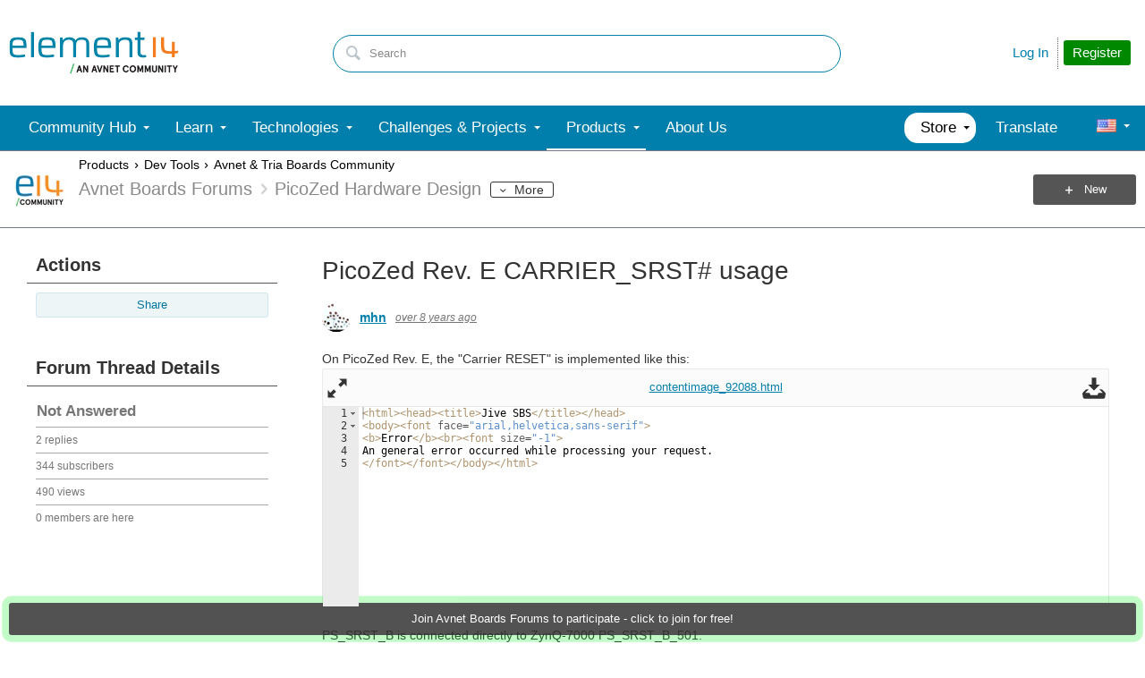

--- FILE ---
content_type: image/svg+xml
request_url: https://community-storage.element14.com/defaultwidgets/547b4cbb4efb4c3d83533f8f35fb4b7b/1a84591e31034fac832d29ed8584666c/fullscreen.svg?sv=2016-05-31&sr=b&si=telligent&sig=DgJJ1%2Bg2ZB2GwAv96ilhre%2B4oCi4ArU6i8vNHVrBZYs%3D&_=q5FKf/744w0bxI8jVUcOMA==
body_size: 54
content:

<!-- Generator: Adobe Illustrator 18.1.1, SVG Export Plug-In . SVG Version: 6.00 Build 0)  -->
<!DOCTYPE svg PUBLIC "-//W3C//DTD SVG 1.1//EN" "http://www.w3.org/Graphics/SVG/1.1/DTD/svg11.dtd">
<svg version="1.1" id="Resize_full_screen" xmlns="http://www.w3.org/2000/svg" xmlns:xlink="http://www.w3.org/1999/xlink" x="0px" y="0px" viewBox="0 0 20 20" enable-background="new 0 0 20 20" xml:space="preserve">
<path fill="#333333" d="M6.987,10.987l-2.931,3.031L2,11.589V18h6.387l-2.43-2.081l3.03-2.932L6.987,10.987z M11.613,2l2.43,2.081
	l-3.03,2.932l2,2l2.931-3.031L18,8.411V2H11.613z" />
</svg>


--- FILE ---
content_type: application/x-javascript;charset=utf-8
request_url: https://smetrics.element14.com/id?d_visid_ver=5.2.0&d_fieldgroup=A&mcorgid=106315F354E6D5430A4C98A4%40AdobeOrg&mid=11821866846160913605518535735799836177&ts=1769905934496
body_size: -42
content:
{"mid":"11821866846160913605518535735799836177"}

--- FILE ---
content_type: text/javascript
request_url: https://community-storage.element14.com/system/ace/mode-html.js?_=xOY7Y52BroDMQ29MCM2w3Q==
body_size: 17710
content:
ace.define("ace/mode/doc_comment_highlight_rules",["require","exports","module","ace/lib/oop","ace/mode/text_highlight_rules"],function(e,t,n){"use strict";var r=e("../lib/oop"),i=e("./text_highlight_rules").TextHighlightRules,s=function(){this.$rules={start:[{token:"comment.doc.tag",regex:"@[\\w\\d_]+"},s.getTagRule(),{defaultToken:"comment.doc",caseInsensitive:!0}]}};r.inherits(s,i),s.getTagRule=function(e){return{token:"comment.doc.tag.storage.type",regex:"\\b(?:TODO|FIXME|XXX|HACK)\\b"}},s.getStartRule=function(e){return{token:"comment.doc",regex:"\\/\\*(?=\\*)",next:e}},s.getEndRule=function(e){return{token:"comment.doc",regex:"\\*\\/",next:e}},t.DocCommentHighlightRules=s}),ace.define("ace/mode/javascript_highlight_rules",["require","exports","module","ace/lib/oop","ace/mode/doc_comment_highlight_rules","ace/mode/text_highlight_rules"],function(e,t,n){"use strict";function a(){var e=o.replace("\\d","\\d\\-"),t={onMatch:function(e,t,n){var r=e.charAt(1)=="/"?2:1;if(r==1)t!=this.nextState?n.unshift(this.next,this.nextState,0):n.unshift(this.next),n[2]++;else if(r==2&&t==this.nextState){n[1]--;if(!n[1]||n[1]<0)n.shift(),n.shift()}return[{type:"meta.tag.punctuation."+(r==1?"":"end-")+"tag-open.xml",value:e.slice(0,r)},{type:"meta.tag.tag-name.xml",value:e.substr(r)}]},regex:"</?"+e+"",next:"jsxAttributes",nextState:"jsx"};this.$rules.start.unshift(t);var n={regex:"{",token:"paren.quasi.start",push:"start"};this.$rules.jsx=[n,t,{include:"reference"},{defaultToken:"string"}],this.$rules.jsxAttributes=[{token:"meta.tag.punctuation.tag-close.xml",regex:"/?>",onMatch:function(e,t,n){return t==n[0]&&n.shift(),e.length==2&&(n[0]==this.nextState&&n[1]--,(!n[1]||n[1]<0)&&n.splice(0,2)),this.next=n[0]||"start",[{type:this.token,value:e}]},nextState:"jsx"},n,f("jsxAttributes"),{token:"entity.other.attribute-name.xml",regex:e},{token:"keyword.operator.attribute-equals.xml",regex:"="},{token:"text.tag-whitespace.xml",regex:"\\s+"},{token:"string.attribute-value.xml",regex:"'",stateName:"jsx_attr_q",push:[{token:"string.attribute-value.xml",regex:"'",next:"pop"},{include:"reference"},{defaultToken:"string.attribute-value.xml"}]},{token:"string.attribute-value.xml",regex:'"',stateName:"jsx_attr_qq",push:[{token:"string.attribute-value.xml",regex:'"',next:"pop"},{include:"reference"},{defaultToken:"string.attribute-value.xml"}]},t],this.$rules.reference=[{token:"constant.language.escape.reference.xml",regex:"(?:&#[0-9]+;)|(?:&#x[0-9a-fA-F]+;)|(?:&[a-zA-Z0-9_:\\.-]+;)"}]}function f(e){return[{token:"comment",regex:/\/\*/,next:[i.getTagRule(),{token:"comment",regex:"\\*\\/",next:e||"pop"},{defaultToken:"comment",caseInsensitive:!0}]},{token:"comment",regex:"\\/\\/",next:[i.getTagRule(),{token:"comment",regex:"$|^",next:e||"pop"},{defaultToken:"comment",caseInsensitive:!0}]}]}var r=e("../lib/oop"),i=e("./doc_comment_highlight_rules").DocCommentHighlightRules,s=e("./text_highlight_rules").TextHighlightRules,o="[a-zA-Z\\$_\u00a1-\uffff][a-zA-Z\\d\\$_\u00a1-\uffff]*",u=function(e){var t=this.createKeywordMapper({"variable.language":"Array|Boolean|Date|Function|Iterator|Number|Object|RegExp|String|Proxy|Namespace|QName|XML|XMLList|ArrayBuffer|Float32Array|Float64Array|Int16Array|Int32Array|Int8Array|Uint16Array|Uint32Array|Uint8Array|Uint8ClampedArray|Error|EvalError|InternalError|RangeError|ReferenceError|StopIteration|SyntaxError|TypeError|URIError|decodeURI|decodeURIComponent|encodeURI|encodeURIComponent|eval|isFinite|isNaN|parseFloat|parseInt|JSON|Math|this|arguments|prototype|window|document",keyword:"const|yield|import|get|set|async|await|break|case|catch|continue|default|delete|do|else|finally|for|function|if|in|instanceof|new|return|switch|throw|try|typeof|let|var|while|with|debugger|__parent__|__count__|escape|unescape|with|__proto__|class|enum|extends|super|export|implements|private|public|interface|package|protected|static","storage.type":"const|let|var|function","constant.language":"null|Infinity|NaN|undefined","support.function":"alert","constant.language.boolean":"true|false"},"identifier"),n="case|do|else|finally|in|instanceof|return|throw|try|typeof|yield|void",r="\\\\(?:x[0-9a-fA-F]{2}|u[0-9a-fA-F]{4}|u{[0-9a-fA-F]{1,6}}|[0-2][0-7]{0,2}|3[0-7][0-7]?|[4-7][0-7]?|.)";this.$rules={no_regex:[i.getStartRule("doc-start"),f("no_regex"),{token:"string",regex:"'(?=.)",next:"qstring"},{token:"string",regex:'"(?=.)',next:"qqstring"},{token:"constant.numeric",regex:/0(?:[xX][0-9a-fA-F]+|[bB][01]+)\b/},{token:"constant.numeric",regex:/[+-]?\d[\d_]*(?:(?:\.\d*)?(?:[eE][+-]?\d+)?)?\b/},{token:["storage.type","punctuation.operator","support.function","punctuation.operator","entity.name.function","text","keyword.operator"],regex:"("+o+")(\\.)(prototype)(\\.)("+o+")(\\s*)(=)",next:"function_arguments"},{token:["storage.type","punctuation.operator","entity.name.function","text","keyword.operator","text","storage.type","text","paren.lparen"],regex:"("+o+")(\\.)("+o+")(\\s*)(=)(\\s*)(function)(\\s*)(\\()",next:"function_arguments"},{token:["entity.name.function","text","keyword.operator","text","storage.type","text","paren.lparen"],regex:"("+o+")(\\s*)(=)(\\s*)(function)(\\s*)(\\()",next:"function_arguments"},{token:["storage.type","punctuation.operator","entity.name.function","text","keyword.operator","text","storage.type","text","entity.name.function","text","paren.lparen"],regex:"("+o+")(\\.)("+o+")(\\s*)(=)(\\s*)(function)(\\s+)(\\w+)(\\s*)(\\()",next:"function_arguments"},{token:["storage.type","text","entity.name.function","text","paren.lparen"],regex:"(function)(\\s+)("+o+")(\\s*)(\\()",next:"function_arguments"},{token:["entity.name.function","text","punctuation.operator","text","storage.type","text","paren.lparen"],regex:"("+o+")(\\s*)(:)(\\s*)(function)(\\s*)(\\()",next:"function_arguments"},{token:["text","text","storage.type","text","paren.lparen"],regex:"(:)(\\s*)(function)(\\s*)(\\()",next:"function_arguments"},{token:"keyword",regex:"(?:"+n+")\\b",next:"start"},{token:["support.constant"],regex:/that\b/},{token:["storage.type","punctuation.operator","support.function.firebug"],regex:/(console)(\.)(warn|info|log|error|time|trace|timeEnd|assert)\b/},{token:t,regex:o},{token:"punctuation.operator",regex:/[.](?![.])/,next:"property"},{token:"keyword.operator",regex:/--|\+\+|\.{3}|===|==|=|!=|!==|<+=?|>+=?|!|&&|\|\||\?\:|[!$%&*+\-~\/^]=?/,next:"start"},{token:"punctuation.operator",regex:/[?:,;.]/,next:"start"},{token:"paren.lparen",regex:/[\[({]/,next:"start"},{token:"paren.rparen",regex:/[\])}]/},{token:"comment",regex:/^#!.*$/}],property:[{token:"text",regex:"\\s+"},{token:["storage.type","punctuation.operator","entity.name.function","text","keyword.operator","text","storage.type","text","entity.name.function","text","paren.lparen"],regex:"("+o+")(\\.)("+o+")(\\s*)(=)(\\s*)(function)(?:(\\s+)(\\w+))?(\\s*)(\\()",next:"function_arguments"},{token:"punctuation.operator",regex:/[.](?![.])/},{token:"support.function",regex:/(s(?:h(?:ift|ow(?:Mod(?:elessDialog|alDialog)|Help))|croll(?:X|By(?:Pages|Lines)?|Y|To)?|t(?:op|rike)|i(?:n|zeToContent|debar|gnText)|ort|u(?:p|b(?:str(?:ing)?)?)|pli(?:ce|t)|e(?:nd|t(?:Re(?:sizable|questHeader)|M(?:i(?:nutes|lliseconds)|onth)|Seconds|Ho(?:tKeys|urs)|Year|Cursor|Time(?:out)?|Interval|ZOptions|Date|UTC(?:M(?:i(?:nutes|lliseconds)|onth)|Seconds|Hours|Date|FullYear)|FullYear|Active)|arch)|qrt|lice|avePreferences|mall)|h(?:ome|andleEvent)|navigate|c(?:har(?:CodeAt|At)|o(?:s|n(?:cat|textual|firm)|mpile)|eil|lear(?:Timeout|Interval)?|a(?:ptureEvents|ll)|reate(?:StyleSheet|Popup|EventObject))|t(?:o(?:GMTString|S(?:tring|ource)|U(?:TCString|pperCase)|Lo(?:caleString|werCase))|est|a(?:n|int(?:Enabled)?))|i(?:s(?:NaN|Finite)|ndexOf|talics)|d(?:isableExternalCapture|ump|etachEvent)|u(?:n(?:shift|taint|escape|watch)|pdateCommands)|j(?:oin|avaEnabled)|p(?:o(?:p|w)|ush|lugins.refresh|a(?:ddings|rse(?:Int|Float)?)|r(?:int|ompt|eference))|e(?:scape|nableExternalCapture|val|lementFromPoint|x(?:p|ec(?:Script|Command)?))|valueOf|UTC|queryCommand(?:State|Indeterm|Enabled|Value)|f(?:i(?:nd|le(?:ModifiedDate|Size|CreatedDate|UpdatedDate)|xed)|o(?:nt(?:size|color)|rward)|loor|romCharCode)|watch|l(?:ink|o(?:ad|g)|astIndexOf)|a(?:sin|nchor|cos|t(?:tachEvent|ob|an(?:2)?)|pply|lert|b(?:s|ort))|r(?:ou(?:nd|teEvents)|e(?:size(?:By|To)|calc|turnValue|place|verse|l(?:oad|ease(?:Capture|Events)))|andom)|g(?:o|et(?:ResponseHeader|M(?:i(?:nutes|lliseconds)|onth)|Se(?:conds|lection)|Hours|Year|Time(?:zoneOffset)?|Da(?:y|te)|UTC(?:M(?:i(?:nutes|lliseconds)|onth)|Seconds|Hours|Da(?:y|te)|FullYear)|FullYear|A(?:ttention|llResponseHeaders)))|m(?:in|ove(?:B(?:y|elow)|To(?:Absolute)?|Above)|ergeAttributes|a(?:tch|rgins|x))|b(?:toa|ig|o(?:ld|rderWidths)|link|ack))\b(?=\()/},{token:"support.function.dom",regex:/(s(?:ub(?:stringData|mit)|plitText|e(?:t(?:NamedItem|Attribute(?:Node)?)|lect))|has(?:ChildNodes|Feature)|namedItem|c(?:l(?:ick|o(?:se|neNode))|reate(?:C(?:omment|DATASection|aption)|T(?:Head|extNode|Foot)|DocumentFragment|ProcessingInstruction|E(?:ntityReference|lement)|Attribute))|tabIndex|i(?:nsert(?:Row|Before|Cell|Data)|tem)|open|delete(?:Row|C(?:ell|aption)|T(?:Head|Foot)|Data)|focus|write(?:ln)?|a(?:dd|ppend(?:Child|Data))|re(?:set|place(?:Child|Data)|move(?:NamedItem|Child|Attribute(?:Node)?)?)|get(?:NamedItem|Element(?:sBy(?:Name|TagName|ClassName)|ById)|Attribute(?:Node)?)|blur)\b(?=\()/},{token:"support.constant",regex:/(s(?:ystemLanguage|cr(?:ipts|ollbars|een(?:X|Y|Top|Left))|t(?:yle(?:Sheets)?|atus(?:Text|bar)?)|ibling(?:Below|Above)|ource|uffixes|e(?:curity(?:Policy)?|l(?:ection|f)))|h(?:istory|ost(?:name)?|as(?:h|Focus))|y|X(?:MLDocument|SLDocument)|n(?:ext|ame(?:space(?:s|URI)|Prop))|M(?:IN_VALUE|AX_VALUE)|c(?:haracterSet|o(?:n(?:structor|trollers)|okieEnabled|lorDepth|mp(?:onents|lete))|urrent|puClass|l(?:i(?:p(?:boardData)?|entInformation)|osed|asses)|alle(?:e|r)|rypto)|t(?:o(?:olbar|p)|ext(?:Transform|Indent|Decoration|Align)|ags)|SQRT(?:1_2|2)|i(?:n(?:ner(?:Height|Width)|put)|ds|gnoreCase)|zIndex|o(?:scpu|n(?:readystatechange|Line)|uter(?:Height|Width)|p(?:sProfile|ener)|ffscreenBuffering)|NEGATIVE_INFINITY|d(?:i(?:splay|alog(?:Height|Top|Width|Left|Arguments)|rectories)|e(?:scription|fault(?:Status|Ch(?:ecked|arset)|View)))|u(?:ser(?:Profile|Language|Agent)|n(?:iqueID|defined)|pdateInterval)|_content|p(?:ixelDepth|ort|ersonalbar|kcs11|l(?:ugins|atform)|a(?:thname|dding(?:Right|Bottom|Top|Left)|rent(?:Window|Layer)?|ge(?:X(?:Offset)?|Y(?:Offset)?))|r(?:o(?:to(?:col|type)|duct(?:Sub)?|mpter)|e(?:vious|fix)))|e(?:n(?:coding|abledPlugin)|x(?:ternal|pando)|mbeds)|v(?:isibility|endor(?:Sub)?|Linkcolor)|URLUnencoded|P(?:I|OSITIVE_INFINITY)|f(?:ilename|o(?:nt(?:Size|Family|Weight)|rmName)|rame(?:s|Element)|gColor)|E|whiteSpace|l(?:i(?:stStyleType|n(?:eHeight|kColor))|o(?:ca(?:tion(?:bar)?|lName)|wsrc)|e(?:ngth|ft(?:Context)?)|a(?:st(?:M(?:odified|atch)|Index|Paren)|yer(?:s|X)|nguage))|a(?:pp(?:MinorVersion|Name|Co(?:deName|re)|Version)|vail(?:Height|Top|Width|Left)|ll|r(?:ity|guments)|Linkcolor|bove)|r(?:ight(?:Context)?|e(?:sponse(?:XML|Text)|adyState))|global|x|m(?:imeTypes|ultiline|enubar|argin(?:Right|Bottom|Top|Left))|L(?:N(?:10|2)|OG(?:10E|2E))|b(?:o(?:ttom|rder(?:Width|RightWidth|BottomWidth|Style|Color|TopWidth|LeftWidth))|ufferDepth|elow|ackground(?:Color|Image)))\b/},{token:"identifier",regex:o},{regex:"",token:"empty",next:"no_regex"}],start:[i.getStartRule("doc-start"),f("start"),{token:"string.regexp",regex:"\\/",next:"regex"},{token:"text",regex:"\\s+|^$",next:"start"},{token:"empty",regex:"",next:"no_regex"}],regex:[{token:"regexp.keyword.operator",regex:"\\\\(?:u[\\da-fA-F]{4}|x[\\da-fA-F]{2}|.)"},{token:"string.regexp",regex:"/[sxngimy]*",next:"no_regex"},{token:"invalid",regex:/\{\d+\b,?\d*\}[+*]|[+*$^?][+*]|[$^][?]|\?{3,}/},{token:"constant.language.escape",regex:/\(\?[:=!]|\)|\{\d+\b,?\d*\}|[+*]\?|[()$^+*?.]/},{token:"constant.language.delimiter",regex:/\|/},{token:"constant.language.escape",regex:/\[\^?/,next:"regex_character_class"},{token:"empty",regex:"$",next:"no_regex"},{defaultToken:"string.regexp"}],regex_character_class:[{token:"regexp.charclass.keyword.operator",regex:"\\\\(?:u[\\da-fA-F]{4}|x[\\da-fA-F]{2}|.)"},{token:"constant.language.escape",regex:"]",next:"regex"},{token:"constant.language.escape",regex:"-"},{token:"empty",regex:"$",next:"no_regex"},{defaultToken:"string.regexp.charachterclass"}],function_arguments:[{token:"variable.parameter",regex:o},{token:"punctuation.operator",regex:"[, ]+"},{token:"punctuation.operator",regex:"$"},{token:"empty",regex:"",next:"no_regex"}],qqstring:[{token:"constant.language.escape",regex:r},{token:"string",regex:"\\\\$",next:"qqstring"},{token:"string",regex:'"|$',next:"no_regex"},{defaultToken:"string"}],qstring:[{token:"constant.language.escape",regex:r},{token:"string",regex:"\\\\$",next:"qstring"},{token:"string",regex:"'|$",next:"no_regex"},{defaultToken:"string"}]};if(!e||!e.noES6)this.$rules.no_regex.unshift({regex:"[{}]",onMatch:function(e,t,n){this.next=e=="{"?this.nextState:"";if(e=="{"&&n.length)n.unshift("start",t);else if(e=="}"&&n.length){n.shift(),this.next=n.shift();if(this.next.indexOf("string")!=-1||this.next.indexOf("jsx")!=-1)return"paren.quasi.end"}return e=="{"?"paren.lparen":"paren.rparen"},nextState:"start"},{token:"string.quasi.start",regex:/`/,push:[{token:"constant.language.escape",regex:r},{token:"paren.quasi.start",regex:/\${/,push:"start"},{token:"string.quasi.end",regex:/`/,next:"pop"},{defaultToken:"string.quasi"}]}),(!e||!e.noJSX)&&a.call(this);this.embedRules(i,"doc-",[i.getEndRule("no_regex")]),this.normalizeRules()};r.inherits(u,s),t.JavaScriptHighlightRules=u}),ace.define("ace/mode/matching_brace_outdent",["require","exports","module","ace/range"],function(e,t,n){"use strict";var r=e("../range").Range,i=function(){};(function(){this.checkOutdent=function(e,t){return/^\s+$/.test(e)?/^\s*\}/.test(t):!1},this.autoOutdent=function(e,t){var n=e.getLine(t),i=n.match(/^(\s*\})/);if(!i)return 0;var s=i[1].length,o=e.findMatchingBracket({row:t,column:s});if(!o||o.row==t)return 0;var u=this.$getIndent(e.getLine(o.row));e.replace(new r(t,0,t,s-1),u)},this.$getIndent=function(e){return e.match(/^\s*/)[0]}}).call(i.prototype),t.MatchingBraceOutdent=i}),ace.define("ace/mode/behaviour/cstyle",["require","exports","module","ace/lib/oop","ace/mode/behaviour","ace/token_iterator","ace/lib/lang"],function(e,t,n){"use strict";var r=e("../../lib/oop"),i=e("../behaviour").Behaviour,s=e("../../token_iterator").TokenIterator,o=e("../../lib/lang"),u=["text","paren.rparen","punctuation.operator"],a=["text","paren.rparen","punctuation.operator","comment"],f,l={},c=function(e){var t=-1;e.multiSelect&&(t=e.selection.index,l.rangeCount!=e.multiSelect.rangeCount&&(l={rangeCount:e.multiSelect.rangeCount}));if(l[t])return f=l[t];f=l[t]={autoInsertedBrackets:0,autoInsertedRow:-1,autoInsertedLineEnd:"",maybeInsertedBrackets:0,maybeInsertedRow:-1,maybeInsertedLineStart:"",maybeInsertedLineEnd:""}},h=function(e,t,n,r){var i=e.end.row-e.start.row;return{text:n+t+r,selection:[0,e.start.column+1,i,e.end.column+(i?0:1)]}},p=function(){this.add("braces","insertion",function(e,t,n,r,i){var s=n.getCursorPosition(),u=r.doc.getLine(s.row);if(i=="{"){c(n);var a=n.getSelectionRange(),l=r.doc.getTextRange(a);if(l!==""&&l!=="{"&&n.getWrapBehavioursEnabled())return h(a,l,"{","}");if(p.isSaneInsertion(n,r))return/[\]\}\)]/.test(u[s.column])||n.inMultiSelectMode?(p.recordAutoInsert(n,r,"}"),{text:"{}",selection:[1,1]}):(p.recordMaybeInsert(n,r,"{"),{text:"{",selection:[1,1]})}else if(i=="}"){c(n);var d=u.substring(s.column,s.column+1);if(d=="}"){var v=r.$findOpeningBracket("}",{column:s.column+1,row:s.row});if(v!==null&&p.isAutoInsertedClosing(s,u,i))return p.popAutoInsertedClosing(),{text:"",selection:[1,1]}}}else{if(i=="\n"||i=="\r\n"){c(n);var m="";p.isMaybeInsertedClosing(s,u)&&(m=o.stringRepeat("}",f.maybeInsertedBrackets),p.clearMaybeInsertedClosing());var d=u.substring(s.column,s.column+1);if(d==="}"){var g=r.findMatchingBracket({row:s.row,column:s.column+1},"}");if(!g)return null;var y=this.$getIndent(r.getLine(g.row))}else{if(!m){p.clearMaybeInsertedClosing();return}var y=this.$getIndent(u)}var b=y+r.getTabString();return{text:"\n"+b+"\n"+y+m,selection:[1,b.length,1,b.length]}}p.clearMaybeInsertedClosing()}}),this.add("braces","deletion",function(e,t,n,r,i){var s=r.doc.getTextRange(i);if(!i.isMultiLine()&&s=="{"){c(n);var o=r.doc.getLine(i.start.row),u=o.substring(i.end.column,i.end.column+1);if(u=="}")return i.end.column++,i;f.maybeInsertedBrackets--}}),this.add("parens","insertion",function(e,t,n,r,i){if(i=="("){c(n);var s=n.getSelectionRange(),o=r.doc.getTextRange(s);if(o!==""&&n.getWrapBehavioursEnabled())return h(s,o,"(",")");if(p.isSaneInsertion(n,r))return p.recordAutoInsert(n,r,")"),{text:"()",selection:[1,1]}}else if(i==")"){c(n);var u=n.getCursorPosition(),a=r.doc.getLine(u.row),f=a.substring(u.column,u.column+1);if(f==")"){var l=r.$findOpeningBracket(")",{column:u.column+1,row:u.row});if(l!==null&&p.isAutoInsertedClosing(u,a,i))return p.popAutoInsertedClosing(),{text:"",selection:[1,1]}}}}),this.add("parens","deletion",function(e,t,n,r,i){var s=r.doc.getTextRange(i);if(!i.isMultiLine()&&s=="("){c(n);var o=r.doc.getLine(i.start.row),u=o.substring(i.start.column+1,i.start.column+2);if(u==")")return i.end.column++,i}}),this.add("brackets","insertion",function(e,t,n,r,i){if(i=="["){c(n);var s=n.getSelectionRange(),o=r.doc.getTextRange(s);if(o!==""&&n.getWrapBehavioursEnabled())return h(s,o,"[","]");if(p.isSaneInsertion(n,r))return p.recordAutoInsert(n,r,"]"),{text:"[]",selection:[1,1]}}else if(i=="]"){c(n);var u=n.getCursorPosition(),a=r.doc.getLine(u.row),f=a.substring(u.column,u.column+1);if(f=="]"){var l=r.$findOpeningBracket("]",{column:u.column+1,row:u.row});if(l!==null&&p.isAutoInsertedClosing(u,a,i))return p.popAutoInsertedClosing(),{text:"",selection:[1,1]}}}}),this.add("brackets","deletion",function(e,t,n,r,i){var s=r.doc.getTextRange(i);if(!i.isMultiLine()&&s=="["){c(n);var o=r.doc.getLine(i.start.row),u=o.substring(i.start.column+1,i.start.column+2);if(u=="]")return i.end.column++,i}}),this.add("string_dquotes","insertion",function(e,t,n,r,i){if(i=='"'||i=="'"){c(n);var s=i,o=n.getSelectionRange(),u=r.doc.getTextRange(o);if(u!==""&&u!=="'"&&u!='"'&&n.getWrapBehavioursEnabled())return h(o,u,s,s);if(!u){var a=n.getCursorPosition(),f=r.doc.getLine(a.row),l=f.substring(a.column-1,a.column),p=f.substring(a.column,a.column+1),d=r.getTokenAt(a.row,a.column),v=r.getTokenAt(a.row,a.column+1);if(l=="\\"&&d&&/escape/.test(d.type))return null;var m=d&&/string|escape/.test(d.type),g=!v||/string|escape/.test(v.type),y;if(p==s)y=m!==g;else{if(m&&!g)return null;if(m&&g)return null;var b=r.$mode.tokenRe;b.lastIndex=0;var w=b.test(l);b.lastIndex=0;var E=b.test(l);if(w||E)return null;if(p&&!/[\s;,.})\]\\]/.test(p))return null;y=!0}return{text:y?s+s:"",selection:[1,1]}}}}),this.add("string_dquotes","deletion",function(e,t,n,r,i){var s=r.doc.getTextRange(i);if(!i.isMultiLine()&&(s=='"'||s=="'")){c(n);var o=r.doc.getLine(i.start.row),u=o.substring(i.start.column+1,i.start.column+2);if(u==s)return i.end.column++,i}})};p.isSaneInsertion=function(e,t){var n=e.getCursorPosition(),r=new s(t,n.row,n.column);if(!this.$matchTokenType(r.getCurrentToken()||"text",u)){var i=new s(t,n.row,n.column+1);if(!this.$matchTokenType(i.getCurrentToken()||"text",u))return!1}return r.stepForward(),r.getCurrentTokenRow()!==n.row||this.$matchTokenType(r.getCurrentToken()||"text",a)},p.$matchTokenType=function(e,t){return t.indexOf(e.type||e)>-1},p.recordAutoInsert=function(e,t,n){var r=e.getCursorPosition(),i=t.doc.getLine(r.row);this.isAutoInsertedClosing(r,i,f.autoInsertedLineEnd[0])||(f.autoInsertedBrackets=0),f.autoInsertedRow=r.row,f.autoInsertedLineEnd=n+i.substr(r.column),f.autoInsertedBrackets++},p.recordMaybeInsert=function(e,t,n){var r=e.getCursorPosition(),i=t.doc.getLine(r.row);this.isMaybeInsertedClosing(r,i)||(f.maybeInsertedBrackets=0),f.maybeInsertedRow=r.row,f.maybeInsertedLineStart=i.substr(0,r.column)+n,f.maybeInsertedLineEnd=i.substr(r.column),f.maybeInsertedBrackets++},p.isAutoInsertedClosing=function(e,t,n){return f.autoInsertedBrackets>0&&e.row===f.autoInsertedRow&&n===f.autoInsertedLineEnd[0]&&t.substr(e.column)===f.autoInsertedLineEnd},p.isMaybeInsertedClosing=function(e,t){return f.maybeInsertedBrackets>0&&e.row===f.maybeInsertedRow&&t.substr(e.column)===f.maybeInsertedLineEnd&&t.substr(0,e.column)==f.maybeInsertedLineStart},p.popAutoInsertedClosing=function(){f.autoInsertedLineEnd=f.autoInsertedLineEnd.substr(1),f.autoInsertedBrackets--},p.clearMaybeInsertedClosing=function(){f&&(f.maybeInsertedBrackets=0,f.maybeInsertedRow=-1)},r.inherits(p,i),t.CstyleBehaviour=p}),ace.define("ace/mode/folding/cstyle",["require","exports","module","ace/lib/oop","ace/range","ace/mode/folding/fold_mode"],function(e,t,n){"use strict";var r=e("../../lib/oop"),i=e("../../range").Range,s=e("./fold_mode").FoldMode,o=t.FoldMode=function(e){e&&(this.foldingStartMarker=new RegExp(this.foldingStartMarker.source.replace(/\|[^|]*?$/,"|"+e.start)),this.foldingStopMarker=new RegExp(this.foldingStopMarker.source.replace(/\|[^|]*?$/,"|"+e.end)))};r.inherits(o,s),function(){this.foldingStartMarker=/(\{|\[)[^\}\]]*$|^\s*(\/\*)/,this.foldingStopMarker=/^[^\[\{]*(\}|\])|^[\s\*]*(\*\/)/,this.singleLineBlockCommentRe=/^\s*(\/\*).*\*\/\s*$/,this.tripleStarBlockCommentRe=/^\s*(\/\*\*\*).*\*\/\s*$/,this.startRegionRe=/^\s*(\/\*|\/\/)#?region\b/,this._getFoldWidgetBase=this.getFoldWidget,this.getFoldWidget=function(e,t,n){var r=e.getLine(n);if(this.singleLineBlockCommentRe.test(r)&&!this.startRegionRe.test(r)&&!this.tripleStarBlockCommentRe.test(r))return"";var i=this._getFoldWidgetBase(e,t,n);return!i&&this.startRegionRe.test(r)?"start":i},this.getFoldWidgetRange=function(e,t,n,r){var i=e.getLine(n);if(this.startRegionRe.test(i))return this.getCommentRegionBlock(e,i,n);var s=i.match(this.foldingStartMarker);if(s){var o=s.index;if(s[1])return this.openingBracketBlock(e,s[1],n,o);var u=e.getCommentFoldRange(n,o+s[0].length,1);return u&&!u.isMultiLine()&&(r?u=this.getSectionRange(e,n):t!="all"&&(u=null)),u}if(t==="markbegin")return;var s=i.match(this.foldingStopMarker);if(s){var o=s.index+s[0].length;return s[1]?this.closingBracketBlock(e,s[1],n,o):e.getCommentFoldRange(n,o,-1)}},this.getSectionRange=function(e,t){var n=e.getLine(t),r=n.search(/\S/),s=t,o=n.length;t+=1;var u=t,a=e.getLength();while(++t<a){n=e.getLine(t);var f=n.search(/\S/);if(f===-1)continue;if(r>f)break;var l=this.getFoldWidgetRange(e,"all",t);if(l){if(l.start.row<=s)break;if(l.isMultiLine())t=l.end.row;else if(r==f)break}u=t}return new i(s,o,u,e.getLine(u).length)},this.getCommentRegionBlock=function(e,t,n){var r=t.search(/\s*$/),s=e.getLength(),o=n,u=/^\s*(?:\/\*|\/\/|--)#?(end)?region\b/,a=1;while(++n<s){t=e.getLine(n);var f=u.exec(t);if(!f)continue;f[1]?a--:a++;if(!a)break}var l=n;if(l>o)return new i(o,r,l,t.length)}}.call(o.prototype)}),ace.define("ace/mode/javascript",["require","exports","module","ace/lib/oop","ace/mode/text","ace/mode/javascript_highlight_rules","ace/mode/matching_brace_outdent","ace/range","ace/worker/worker_client","ace/mode/behaviour/cstyle","ace/mode/folding/cstyle"],function(e,t,n){"use strict";var r=e("../lib/oop"),i=e("./text").Mode,s=e("./javascript_highlight_rules").JavaScriptHighlightRules,o=e("./matching_brace_outdent").MatchingBraceOutdent,u=e("../range").Range,a=e("../worker/worker_client").WorkerClient,f=e("./behaviour/cstyle").CstyleBehaviour,l=e("./folding/cstyle").FoldMode,c=function(){this.HighlightRules=s,this.$outdent=new o,this.$behaviour=new f,this.foldingRules=new l};r.inherits(c,i),function(){this.lineCommentStart="//",this.blockComment={start:"/*",end:"*/"},this.getNextLineIndent=function(e,t,n){var r=this.$getIndent(t),i=this.getTokenizer().getLineTokens(t,e),s=i.tokens,o=i.state;if(s.length&&s[s.length-1].type=="comment")return r;if(e=="start"||e=="no_regex"){var u=t.match(/^.*(?:\bcase\b.*\:|[\{\(\[])\s*$/);u&&(r+=n)}else if(e=="doc-start"){if(o=="start"||o=="no_regex")return"";var u=t.match(/^\s*(\/?)\*/);u&&(u[1]&&(r+=" "),r+="* ")}return r},this.checkOutdent=function(e,t,n){return this.$outdent.checkOutdent(t,n)},this.autoOutdent=function(e,t,n){this.$outdent.autoOutdent(t,n)},this.createWorker=function(e){var t=new a(["ace"],"ace/mode/javascript_worker","JavaScriptWorker");return t.attachToDocument(e.getDocument()),t.on("annotate",function(t){e.setAnnotations(t.data)}),t.on("terminate",function(){e.clearAnnotations()}),t},this.$id="ace/mode/javascript"}.call(c.prototype),t.Mode=c}),ace.define("ace/mode/css_highlight_rules",["require","exports","module","ace/lib/oop","ace/lib/lang","ace/mode/text_highlight_rules"],function(e,t,n){"use strict";var r=e("../lib/oop"),i=e("../lib/lang"),s=e("./text_highlight_rules").TextHighlightRules,o=t.supportType="align-content|align-items|align-self|all|animation|animation-delay|animation-direction|animation-duration|animation-fill-mode|animation-iteration-count|animation-name|animation-play-state|animation-timing-function|backface-visibility|background|background-attachment|background-blend-mode|background-clip|background-color|background-image|background-origin|background-position|background-repeat|background-size|border|border-bottom|border-bottom-color|border-bottom-left-radius|border-bottom-right-radius|border-bottom-style|border-bottom-width|border-collapse|border-color|border-image|border-image-outset|border-image-repeat|border-image-slice|border-image-source|border-image-width|border-left|border-left-color|border-left-style|border-left-width|border-radius|border-right|border-right-color|border-right-style|border-right-width|border-spacing|border-style|border-top|border-top-color|border-top-left-radius|border-top-right-radius|border-top-style|border-top-width|border-width|bottom|box-shadow|box-sizing|caption-side|clear|clip|color|column-count|column-fill|column-gap|column-rule|column-rule-color|column-rule-style|column-rule-width|column-span|column-width|columns|content|counter-increment|counter-reset|cursor|direction|display|empty-cells|filter|flex|flex-basis|flex-direction|flex-flow|flex-grow|flex-shrink|flex-wrap|float|font|font-family|font-size|font-size-adjust|font-stretch|font-style|font-variant|font-weight|hanging-punctuation|height|justify-content|left|letter-spacing|line-height|list-style|list-style-image|list-style-position|list-style-type|margin|margin-bottom|margin-left|margin-right|margin-top|max-height|max-width|min-height|min-width|nav-down|nav-index|nav-left|nav-right|nav-up|opacity|order|outline|outline-color|outline-offset|outline-style|outline-width|overflow|overflow-x|overflow-y|padding|padding-bottom|padding-left|padding-right|padding-top|page-break-after|page-break-before|page-break-inside|perspective|perspective-origin|position|quotes|resize|right|tab-size|table-layout|text-align|text-align-last|text-decoration|text-decoration-color|text-decoration-line|text-decoration-style|text-indent|text-justify|text-overflow|text-shadow|text-transform|top|transform|transform-origin|transform-style|transition|transition-delay|transition-duration|transition-property|transition-timing-function|unicode-bidi|vertical-align|visibility|white-space|width|word-break|word-spacing|word-wrap|z-index",u=t.supportFunction="rgb|rgba|url|attr|counter|counters",a=t.supportConstant="absolute|after-edge|after|all-scroll|all|alphabetic|always|antialiased|armenian|auto|avoid-column|avoid-page|avoid|balance|baseline|before-edge|before|below|bidi-override|block-line-height|block|bold|bolder|border-box|both|bottom|box|break-all|break-word|capitalize|caps-height|caption|center|central|char|circle|cjk-ideographic|clone|close-quote|col-resize|collapse|column|consider-shifts|contain|content-box|cover|crosshair|cubic-bezier|dashed|decimal-leading-zero|decimal|default|disabled|disc|disregard-shifts|distribute-all-lines|distribute-letter|distribute-space|distribute|dotted|double|e-resize|ease-in|ease-in-out|ease-out|ease|ellipsis|end|exclude-ruby|fill|fixed|georgian|glyphs|grid-height|groove|hand|hanging|hebrew|help|hidden|hiragana-iroha|hiragana|horizontal|icon|ideograph-alpha|ideograph-numeric|ideograph-parenthesis|ideograph-space|ideographic|inactive|include-ruby|inherit|initial|inline-block|inline-box|inline-line-height|inline-table|inline|inset|inside|inter-ideograph|inter-word|invert|italic|justify|katakana-iroha|katakana|keep-all|last|left|lighter|line-edge|line-through|line|linear|list-item|local|loose|lower-alpha|lower-greek|lower-latin|lower-roman|lowercase|lr-tb|ltr|mathematical|max-height|max-size|medium|menu|message-box|middle|move|n-resize|ne-resize|newspaper|no-change|no-close-quote|no-drop|no-open-quote|no-repeat|none|normal|not-allowed|nowrap|nw-resize|oblique|open-quote|outset|outside|overline|padding-box|page|pointer|pre-line|pre-wrap|pre|preserve-3d|progress|relative|repeat-x|repeat-y|repeat|replaced|reset-size|ridge|right|round|row-resize|rtl|s-resize|scroll|se-resize|separate|slice|small-caps|small-caption|solid|space|square|start|static|status-bar|step-end|step-start|steps|stretch|strict|sub|super|sw-resize|table-caption|table-cell|table-column-group|table-column|table-footer-group|table-header-group|table-row-group|table-row|table|tb-rl|text-after-edge|text-before-edge|text-bottom|text-size|text-top|text|thick|thin|transparent|underline|upper-alpha|upper-latin|upper-roman|uppercase|use-script|vertical-ideographic|vertical-text|visible|w-resize|wait|whitespace|z-index|zero",f=t.supportConstantColor="aqua|black|blue|fuchsia|gray|green|lime|maroon|navy|olive|orange|purple|red|silver|teal|white|yellow",l=t.supportConstantFonts="arial|century|comic|courier|cursive|fantasy|garamond|georgia|helvetica|impact|lucida|symbol|system|tahoma|times|trebuchet|utopia|verdana|webdings|sans-serif|serif|monospace",c=t.numRe="\\-?(?:(?:[0-9]+)|(?:[0-9]*\\.[0-9]+))",h=t.pseudoElements="(\\:+)\\b(after|before|first-letter|first-line|moz-selection|selection)\\b",p=t.pseudoClasses="(:)\\b(active|checked|disabled|empty|enabled|first-child|first-of-type|focus|hover|indeterminate|invalid|last-child|last-of-type|link|not|nth-child|nth-last-child|nth-last-of-type|nth-of-type|only-child|only-of-type|required|root|target|valid|visited)\\b",d=function(){var e=this.createKeywordMapper({"support.function":u,"support.constant":a,"support.type":o,"support.constant.color":f,"support.constant.fonts":l},"text",!0);this.$rules={start:[{token:"comment",regex:"\\/\\*",push:"comment"},{token:"paren.lparen",regex:"\\{",push:"ruleset"},{token:"string",regex:"@.*?{",push:"media"},{token:"keyword",regex:"#[a-z0-9-_]+"},{token:"variable",regex:"\\.[a-z0-9-_]+"},{token:"string",regex:":[a-z0-9-_]+"},{token:"constant",regex:"[a-z0-9-_]+"},{caseInsensitive:!0}],media:[{token:"comment",regex:"\\/\\*",push:"comment"},{token:"paren.lparen",regex:"\\{",push:"ruleset"},{token:"string",regex:"\\}",next:"pop"},{token:"keyword",regex:"#[a-z0-9-_]+"},{token:"variable",regex:"\\.[a-z0-9-_]+"},{token:"string",regex:":[a-z0-9-_]+"},{token:"constant",regex:"[a-z0-9-_]+"},{caseInsensitive:!0}],comment:[{token:"comment",regex:"\\*\\/",next:"pop"},{defaultToken:"comment"}],ruleset:[{token:"paren.rparen",regex:"\\}",next:"pop"},{token:"comment",regex:"\\/\\*",push:"comment"},{token:"string",regex:'["](?:(?:\\\\.)|(?:[^"\\\\]))*?["]'},{token:"string",regex:"['](?:(?:\\\\.)|(?:[^'\\\\]))*?[']"},{token:["constant.numeric","keyword"],regex:"("+c+")(ch|cm|deg|em|ex|fr|gd|grad|Hz|in|kHz|mm|ms|pc|pt|px|rad|rem|s|turn|vh|vm|vw|%)"},{token:"constant.numeric",regex:c},{token:"constant.numeric",regex:"#[a-f0-9]{6}"},{token:"constant.numeric",regex:"#[a-f0-9]{3}"},{token:["punctuation","entity.other.attribute-name.pseudo-element.css"],regex:h},{token:["punctuation","entity.other.attribute-name.pseudo-class.css"],regex:p},{token:["support.function","string","support.function"],regex:"(url\\()(.*)(\\))"},{token:e,regex:"\\-?[a-zA-Z_][a-zA-Z0-9_\\-]*"},{caseInsensitive:!0}]},this.normalizeRules()};r.inherits(d,s),t.CssHighlightRules=d}),ace.define("ace/mode/css_completions",["require","exports","module"],function(e,t,n){"use strict";var r={background:{"#$0":1},"background-color":{"#$0":1,transparent:1,fixed:1},"background-image":{"url('/$0')":1},"background-repeat":{repeat:1,"repeat-x":1,"repeat-y":1,"no-repeat":1,inherit:1},"background-position":{bottom:2,center:2,left:2,right:2,top:2,inherit:2},"background-attachment":{scroll:1,fixed:1},"background-size":{cover:1,contain:1},"background-clip":{"border-box":1,"padding-box":1,"content-box":1},"background-origin":{"border-box":1,"padding-box":1,"content-box":1},border:{"solid $0":1,"dashed $0":1,"dotted $0":1,"#$0":1},"border-color":{"#$0":1},"border-style":{solid:2,dashed:2,dotted:2,"double":2,groove:2,hidden:2,inherit:2,inset:2,none:2,outset:2,ridged:2},"border-collapse":{collapse:1,separate:1},bottom:{px:1,em:1,"%":1},clear:{left:1,right:1,both:1,none:1},color:{"#$0":1,"rgb(#$00,0,0)":1},cursor:{"default":1,pointer:1,move:1,text:1,wait:1,help:1,progress:1,"n-resize":1,"ne-resize":1,"e-resize":1,"se-resize":1,"s-resize":1,"sw-resize":1,"w-resize":1,"nw-resize":1},display:{none:1,block:1,inline:1,"inline-block":1,"table-cell":1},"empty-cells":{show:1,hide:1},"float":{left:1,right:1,none:1},"font-family":{Arial:2,"Comic Sans MS":2,Consolas:2,"Courier New":2,Courier:2,Georgia:2,Monospace:2,"Sans-Serif":2,"Segoe UI":2,Tahoma:2,"Times New Roman":2,"Trebuchet MS":2,Verdana:1},"font-size":{px:1,em:1,"%":1},"font-weight":{bold:1,normal:1},"font-style":{italic:1,normal:1},"font-variant":{normal:1,"small-caps":1},height:{px:1,em:1,"%":1},left:{px:1,em:1,"%":1},"letter-spacing":{normal:1},"line-height":{normal:1},"list-style-type":{none:1,disc:1,circle:1,square:1,decimal:1,"decimal-leading-zero":1,"lower-roman":1,"upper-roman":1,"lower-greek":1,"lower-latin":1,"upper-latin":1,georgian:1,"lower-alpha":1,"upper-alpha":1},margin:{px:1,em:1,"%":1},"margin-right":{px:1,em:1,"%":1},"margin-left":{px:1,em:1,"%":1},"margin-top":{px:1,em:1,"%":1},"margin-bottom":{px:1,em:1,"%":1},"max-height":{px:1,em:1,"%":1},"max-width":{px:1,em:1,"%":1},"min-height":{px:1,em:1,"%":1},"min-width":{px:1,em:1,"%":1},overflow:{hidden:1,visible:1,auto:1,scroll:1},"overflow-x":{hidden:1,visible:1,auto:1,scroll:1},"overflow-y":{hidden:1,visible:1,auto:1,scroll:1},padding:{px:1,em:1,"%":1},"padding-top":{px:1,em:1,"%":1},"padding-right":{px:1,em:1,"%":1},"padding-bottom":{px:1,em:1,"%":1},"padding-left":{px:1,em:1,"%":1},"page-break-after":{auto:1,always:1,avoid:1,left:1,right:1},"page-break-before":{auto:1,always:1,avoid:1,left:1,right:1},position:{absolute:1,relative:1,fixed:1,"static":1},right:{px:1,em:1,"%":1},"table-layout":{fixed:1,auto:1},"text-decoration":{none:1,underline:1,"line-through":1,blink:1},"text-align":{left:1,right:1,center:1,justify:1},"text-transform":{capitalize:1,uppercase:1,lowercase:1,none:1},top:{px:1,em:1,"%":1},"vertical-align":{top:1,bottom:1},visibility:{hidden:1,visible:1},"white-space":{nowrap:1,normal:1,pre:1,"pre-line":1,"pre-wrap":1},width:{px:1,em:1,"%":1},"word-spacing":{normal:1},filter:{"alpha(opacity=$0100)":1},"text-shadow":{"$02px 2px 2px #777":1},"text-overflow":{"ellipsis-word":1,clip:1,ellipsis:1},"-moz-border-radius":1,"-moz-border-radius-topright":1,"-moz-border-radius-bottomright":1,"-moz-border-radius-topleft":1,"-moz-border-radius-bottomleft":1,"-webkit-border-radius":1,"-webkit-border-top-right-radius":1,"-webkit-border-top-left-radius":1,"-webkit-border-bottom-right-radius":1,"-webkit-border-bottom-left-radius":1,"-moz-box-shadow":1,"-webkit-box-shadow":1,transform:{"rotate($00deg)":1,"skew($00deg)":1},"-moz-transform":{"rotate($00deg)":1,"skew($00deg)":1},"-webkit-transform":{"rotate($00deg)":1,"skew($00deg)":1}},i=function(){};(function(){this.completionsDefined=!1,this.defineCompletions=function(){if(document){var e=document.createElement("c").style;for(var t in e){if(typeof e[t]!="string")continue;var n=t.replace(/[A-Z]/g,function(e){return"-"+e.toLowerCase()});r.hasOwnProperty(n)||(r[n]=1)}}this.completionsDefined=!0},this.getCompletions=function(e,t,n,r){this.completionsDefined||this.defineCompletions();var i=t.getTokenAt(n.row,n.column);if(!i)return[];if(e==="ruleset"){var s=t.getLine(n.row).substr(0,n.column);return/:[^;]+$/.test(s)?(/([\w\-]+):[^:]*$/.test(s),this.getPropertyValueCompletions(e,t,n,r)):this.getPropertyCompletions(e,t,n,r)}return[]},this.getPropertyCompletions=function(e,t,n,i){var s=Object.keys(r);return s.map(function(e){return{caption:e,snippet:e+": $0",meta:"property",score:Number.MAX_VALUE}})},this.getPropertyValueCompletions=function(e,t,n,i){var s=t.getLine(n.row).substr(0,n.column),o=(/([\w\-]+):[^:]*$/.exec(s)||{})[1];if(!o)return[];var u=[];return o in r&&typeof r[o]=="object"&&(u=Object.keys(r[o])),u.map(function(e){return{caption:e,snippet:e,meta:"property value",score:Number.MAX_VALUE}})}}).call(i.prototype),t.CssCompletions=i}),ace.define("ace/mode/behaviour/css",["require","exports","module","ace/lib/oop","ace/mode/behaviour","ace/mode/behaviour/cstyle","ace/token_iterator"],function(e,t,n){"use strict";var r=e("../../lib/oop"),i=e("../behaviour").Behaviour,s=e("./cstyle").CstyleBehaviour,o=e("../../token_iterator").TokenIterator,u=function(){this.inherit(s),this.add("colon","insertion",function(e,t,n,r,i){if(i===":"){var s=n.getCursorPosition(),u=new o(r,s.row,s.column),a=u.getCurrentToken();a&&a.value.match(/\s+/)&&(a=u.stepBackward());if(a&&a.type==="support.type"){var f=r.doc.getLine(s.row),l=f.substring(s.column,s.column+1);if(l===":")return{text:"",selection:[1,1]};if(!f.substring(s.column).match(/^\s*;/))return{text:":;",selection:[1,1]}}}}),this.add("colon","deletion",function(e,t,n,r,i){var s=r.doc.getTextRange(i);if(!i.isMultiLine()&&s===":"){var u=n.getCursorPosition(),a=new o(r,u.row,u.column),f=a.getCurrentToken();f&&f.value.match(/\s+/)&&(f=a.stepBackward());if(f&&f.type==="support.type"){var l=r.doc.getLine(i.start.row),c=l.substring(i.end.column,i.end.column+1);if(c===";")return i.end.column++,i}}}),this.add("semicolon","insertion",function(e,t,n,r,i){if(i===";"){var s=n.getCursorPosition(),o=r.doc.getLine(s.row),u=o.substring(s.column,s.column+1);if(u===";")return{text:"",selection:[1,1]}}})};r.inherits(u,s),t.CssBehaviour=u}),ace.define("ace/mode/css",["require","exports","module","ace/lib/oop","ace/mode/text","ace/mode/css_highlight_rules","ace/mode/matching_brace_outdent","ace/worker/worker_client","ace/mode/css_completions","ace/mode/behaviour/css","ace/mode/folding/cstyle"],function(e,t,n){"use strict";var r=e("../lib/oop"),i=e("./text").Mode,s=e("./css_highlight_rules").CssHighlightRules,o=e("./matching_brace_outdent").MatchingBraceOutdent,u=e("../worker/worker_client").WorkerClient,a=e("./css_completions").CssCompletions,f=e("./behaviour/css").CssBehaviour,l=e("./folding/cstyle").FoldMode,c=function(){this.HighlightRules=s,this.$outdent=new o,this.$behaviour=new f,this.$completer=new a,this.foldingRules=new l};r.inherits(c,i),function(){this.foldingRules="cStyle",this.blockComment={start:"/*",end:"*/"},this.getNextLineIndent=function(e,t,n){var r=this.$getIndent(t),i=this.getTokenizer().getLineTokens(t,e).tokens;if(i.length&&i[i.length-1].type=="comment")return r;var s=t.match(/^.*\{\s*$/);return s&&(r+=n),r},this.checkOutdent=function(e,t,n){return this.$outdent.checkOutdent(t,n)},this.autoOutdent=function(e,t,n){this.$outdent.autoOutdent(t,n)},this.getCompletions=function(e,t,n,r){return this.$completer.getCompletions(e,t,n,r)},this.createWorker=function(e){var t=new u(["ace"],"ace/mode/css_worker","Worker");return t.attachToDocument(e.getDocument()),t.on("annotate",function(t){e.setAnnotations(t.data)}),t.on("terminate",function(){e.clearAnnotations()}),t},this.$id="ace/mode/css"}.call(c.prototype),t.Mode=c}),ace.define("ace/mode/xml_highlight_rules",["require","exports","module","ace/lib/oop","ace/mode/text_highlight_rules"],function(e,t,n){"use strict";var r=e("../lib/oop"),i=e("./text_highlight_rules").TextHighlightRules,s=function(e){var t="[_:a-zA-Z\u00c0-\uffff][-_:.a-zA-Z0-9\u00c0-\uffff]*";this.$rules={start:[{token:"string.cdata.xml",regex:"<\\!\\[CDATA\\[",next:"cdata"},{token:["punctuation.xml-decl.xml","keyword.xml-decl.xml"],regex:"(<\\?)(xml)(?=[\\s])",next:"xml_decl",caseInsensitive:!0},{token:["punctuation.instruction.xml","keyword.instruction.xml"],regex:"(<\\?)("+t+")",next:"processing_instruction"},{token:"comment.xml",regex:"<\\!--",next:"comment"},{token:["xml-pe.doctype.xml","xml-pe.doctype.xml"],regex:"(<\\!)(DOCTYPE)(?=[\\s])",next:"doctype",caseInsensitive:!0},{include:"tag"},{token:"text.end-tag-open.xml",regex:"</"},{token:"text.tag-open.xml",regex:"<"},{include:"reference"},{defaultToken:"text.xml"}],xml_decl:[{token:"entity.other.attribute-name.decl-attribute-name.xml",regex:"(?:"+t+":)?"+t+""},{token:"keyword.operator.decl-attribute-equals.xml",regex:"="},{include:"whitespace"},{include:"string"},{token:"punctuation.xml-decl.xml",regex:"\\?>",next:"start"}],processing_instruction:[{token:"punctuation.instruction.xml",regex:"\\?>",next:"start"},{defaultToken:"instruction.xml"}],doctype:[{include:"whitespace"},{include:"string"},{token:"xml-pe.doctype.xml",regex:">",next:"start"},{token:"xml-pe.xml",regex:"[-_a-zA-Z0-9:]+"},{token:"punctuation.int-subset",regex:"\\[",push:"int_subset"}],int_subset:[{token:"text.xml",regex:"\\s+"},{token:"punctuation.int-subset.xml",regex:"]",next:"pop"},{token:["punctuation.markup-decl.xml","keyword.markup-decl.xml"],regex:"(<\\!)("+t+")",push:[{token:"text",regex:"\\s+"},{token:"punctuation.markup-decl.xml",regex:">",next:"pop"},{include:"string"}]}],cdata:[{token:"string.cdata.xml",regex:"\\]\\]>",next:"start"},{token:"text.xml",regex:"\\s+"},{token:"text.xml",regex:"(?:[^\\]]|\\](?!\\]>))+"}],comment:[{token:"comment.xml",regex:"-->",next:"start"},{defaultToken:"comment.xml"}],reference:[{token:"constant.language.escape.reference.xml",regex:"(?:&#[0-9]+;)|(?:&#x[0-9a-fA-F]+;)|(?:&[a-zA-Z0-9_:\\.-]+;)"}],attr_reference:[{token:"constant.language.escape.reference.attribute-value.xml",regex:"(?:&#[0-9]+;)|(?:&#x[0-9a-fA-F]+;)|(?:&[a-zA-Z0-9_:\\.-]+;)"}],tag:[{token:["meta.tag.punctuation.tag-open.xml","meta.tag.punctuation.end-tag-open.xml","meta.tag.tag-name.xml"],regex:"(?:(<)|(</))((?:"+t+":)?"+t+")",next:[{include:"attributes"},{token:"meta.tag.punctuation.tag-close.xml",regex:"/?>",next:"start"}]}],tag_whitespace:[{token:"text.tag-whitespace.xml",regex:"\\s+"}],whitespace:[{token:"text.whitespace.xml",regex:"\\s+"}],string:[{token:"string.xml",regex:"'",push:[{token:"string.xml",regex:"'",next:"pop"},{defaultToken:"string.xml"}]},{token:"string.xml",regex:'"',push:[{token:"string.xml",regex:'"',next:"pop"},{defaultToken:"string.xml"}]}],attributes:[{token:"entity.other.attribute-name.xml",regex:"(?:"+t+":)?"+t+""},{token:"keyword.operator.attribute-equals.xml",regex:"="},{include:"tag_whitespace"},{include:"attribute_value"}],attribute_value:[{token:"string.attribute-value.xml",regex:"'",push:[{token:"string.attribute-value.xml",regex:"'",next:"pop"},{include:"attr_reference"},{defaultToken:"string.attribute-value.xml"}]},{token:"string.attribute-value.xml",regex:'"',push:[{token:"string.attribute-value.xml",regex:'"',next:"pop"},{include:"attr_reference"},{defaultToken:"string.attribute-value.xml"}]}]},this.constructor===s&&this.normalizeRules()};(function(){this.embedTagRules=function(e,t,n){this.$rules.tag.unshift({token:["meta.tag.punctuation.tag-open.xml","meta.tag."+n+".tag-name.xml"],regex:"(<)("+n+"(?=\\s|>|$))",next:[{include:"attributes"},{token:"meta.tag.punctuation.tag-close.xml",regex:"/?>",next:t+"start"}]}),this.$rules[n+"-end"]=[{include:"attributes"},{token:"meta.tag.punctuation.tag-close.xml",regex:"/?>",next:"start",onMatch:function(e,t,n){return n.splice(0),this.token}}],this.embedRules(e,t,[{token:["meta.tag.punctuation.end-tag-open.xml","meta.tag."+n+".tag-name.xml"],regex:"(</)("+n+"(?=\\s|>|$))",next:n+"-end"},{token:"string.cdata.xml",regex:"<\\!\\[CDATA\\["},{token:"string.cdata.xml",regex:"\\]\\]>"}])}}).call(i.prototype),r.inherits(s,i),t.XmlHighlightRules=s}),ace.define("ace/mode/html_highlight_rules",["require","exports","module","ace/lib/oop","ace/lib/lang","ace/mode/css_highlight_rules","ace/mode/javascript_highlight_rules","ace/mode/xml_highlight_rules"],function(e,t,n){"use strict";var r=e("../lib/oop"),i=e("../lib/lang"),s=e("./css_highlight_rules").CssHighlightRules,o=e("./javascript_highlight_rules").JavaScriptHighlightRules,u=e("./xml_highlight_rules").XmlHighlightRules,a=i.createMap({a:"anchor",button:"form",form:"form",img:"image",input:"form",label:"form",option:"form",script:"script",select:"form",textarea:"form",style:"style",table:"table",tbody:"table",td:"table",tfoot:"table",th:"table",tr:"table"}),f=function(){u.call(this),this.addRules({attributes:[{include:"tag_whitespace"},{token:"entity.other.attribute-name.xml",regex:"[-_a-zA-Z0-9:.]+"},{token:"keyword.operator.attribute-equals.xml",regex:"=",push:[{include:"tag_whitespace"},{token:"string.unquoted.attribute-value.html",regex:"[^<>='\"`\\s]+",next:"pop"},{token:"empty",regex:"",next:"pop"}]},{include:"attribute_value"}],tag:[{token:function(e,t){var n=a[t];return["meta.tag.punctuation."+(e=="<"?"":"end-")+"tag-open.xml","meta.tag"+(n?"."+n:"")+".tag-name.xml"]},regex:"(</?)([-_a-zA-Z0-9:.]+)",next:"tag_stuff"}],tag_stuff:[{include:"attributes"},{token:"meta.tag.punctuation.tag-close.xml",regex:"/?>",next:"start"}]}),this.embedTagRules(s,"css-","style"),this.embedTagRules((new o({noJSX:!0})).getRules(),"js-","script"),this.constructor===f&&this.normalizeRules()};r.inherits(f,u),t.HtmlHighlightRules=f}),ace.define("ace/mode/behaviour/xml",["require","exports","module","ace/lib/oop","ace/mode/behaviour","ace/token_iterator","ace/lib/lang"],function(e,t,n){"use strict";function u(e,t){return e.type.lastIndexOf(t+".xml")>-1}var r=e("../../lib/oop"),i=e("../behaviour").Behaviour,s=e("../../token_iterator").TokenIterator,o=e("../../lib/lang"),a=function(){this.add("string_dquotes","insertion",function(e,t,n,r,i){if(i=='"'||i=="'"){var o=i,a=r.doc.getTextRange(n.getSelectionRange());if(a!==""&&a!=="'"&&a!='"'&&n.getWrapBehavioursEnabled())return{text:o+a+o,selection:!1};var f=n.getCursorPosition(),l=r.doc.getLine(f.row),c=l.substring(f.column,f.column+1),h=new s(r,f.row,f.column),p=h.getCurrentToken();if(c==o&&(u(p,"attribute-value")||u(p,"string")))return{text:"",selection:[1,1]};p||(p=h.stepBackward());if(!p)return;while(u(p,"tag-whitespace")||u(p,"whitespace"))p=h.stepBackward();var d=!c||c.match(/\s/);if(u(p,"attribute-equals")&&(d||c==">")||u(p,"decl-attribute-equals")&&(d||c=="?"))return{text:o+o,selection:[1,1]}}}),this.add("string_dquotes","deletion",function(e,t,n,r,i){var s=r.doc.getTextRange(i);if(!i.isMultiLine()&&(s=='"'||s=="'")){var o=r.doc.getLine(i.start.row),u=o.substring(i.start.column+1,i.start.column+2);if(u==s)return i.end.column++,i}}),this.add("autoclosing","insertion",function(e,t,n,r,i){if(i==">"){var o=n.getCursorPosition(),a=new s(r,o.row,o.column),f=a.getCurrentToken()||a.stepBackward();if(!f||!(u(f,"tag-name")||u(f,"tag-whitespace")||u(f,"attribute-name")||u(f,"attribute-equals")||u(f,"attribute-value")))return;if(u(f,"reference.attribute-value"))return;if(u(f,"attribute-value")){var l=f.value.charAt(0);if(l=='"'||l=="'"){var c=f.value.charAt(f.value.length-1),h=a.getCurrentTokenColumn()+f.value.length;if(h>o.column||h==o.column&&l!=c)return}}while(!u(f,"tag-name"))f=a.stepBackward();var p=a.getCurrentTokenRow(),d=a.getCurrentTokenColumn();if(u(a.stepBackward(),"end-tag-open"))return;var v=f.value;p==o.row&&(v=v.substring(0,o.column-d));if(this.voidElements.hasOwnProperty(v.toLowerCase()))return;return{text:"></"+v+">",selection:[1,1]}}}),this.add("autoindent","insertion",function(e,t,n,r,i){if(i=="\n"){var o=n.getCursorPosition(),u=r.getLine(o.row),a=new s(r,o.row,o.column),f=a.getCurrentToken();if(f&&f.type.indexOf("tag-close")!==-1){if(f.value=="/>")return;while(f&&f.type.indexOf("tag-name")===-1)f=a.stepBackward();if(!f)return;var l=f.value,c=a.getCurrentTokenRow();f=a.stepBackward();if(!f||f.type.indexOf("end-tag")!==-1)return;if(this.voidElements&&!this.voidElements[l]){var h=r.getTokenAt(o.row,o.column+1),u=r.getLine(c),p=this.$getIndent(u),d=p+r.getTabString();return h&&h.value==="</"?{text:"\n"+d+"\n"+p,selection:[1,d.length,1,d.length]}:{text:"\n"+d}}}}})};r.inherits(a,i),t.XmlBehaviour=a}),ace.define("ace/mode/folding/mixed",["require","exports","module","ace/lib/oop","ace/mode/folding/fold_mode"],function(e,t,n){"use strict";var r=e("../../lib/oop"),i=e("./fold_mode").FoldMode,s=t.FoldMode=function(e,t){this.defaultMode=e,this.subModes=t};r.inherits(s,i),function(){this.$getMode=function(e){typeof e!="string"&&(e=e[0]);for(var t in this.subModes)if(e.indexOf(t)===0)return this.subModes[t];return null},this.$tryMode=function(e,t,n,r){var i=this.$getMode(e);return i?i.getFoldWidget(t,n,r):""},this.getFoldWidget=function(e,t,n){return this.$tryMode(e.getState(n-1),e,t,n)||this.$tryMode(e.getState(n),e,t,n)||this.defaultMode.getFoldWidget(e,t,n)},this.getFoldWidgetRange=function(e,t,n){var r=this.$getMode(e.getState(n-1));if(!r||!r.getFoldWidget(e,t,n))r=this.$getMode(e.getState(n));if(!r||!r.getFoldWidget(e,t,n))r=this.defaultMode;return r.getFoldWidgetRange(e,t,n)}}.call(s.prototype)}),ace.define("ace/mode/folding/xml",["require","exports","module","ace/lib/oop","ace/lib/lang","ace/range","ace/mode/folding/fold_mode","ace/token_iterator"],function(e,t,n){"use strict";function l(e,t){return e.type.lastIndexOf(t+".xml")>-1}var r=e("../../lib/oop"),i=e("../../lib/lang"),s=e("../../range").Range,o=e("./fold_mode").FoldMode,u=e("../../token_iterator").TokenIterator,a=t.FoldMode=function(e,t){o.call(this),this.voidElements=e||{},this.optionalEndTags=r.mixin({},this.voidElements),t&&r.mixin(this.optionalEndTags,t)};r.inherits(a,o);var f=function(){this.tagName="",this.closing=!1,this.selfClosing=!1,this.start={row:0,column:0},this.end={row:0,column:0}};(function(){this.getFoldWidget=function(e,t,n){var r=this._getFirstTagInLine(e,n);return r?r.closing||!r.tagName&&r.selfClosing?t=="markbeginend"?"end":"":!r.tagName||r.selfClosing||this.voidElements.hasOwnProperty(r.tagName.toLowerCase())?"":this._findEndTagInLine(e,n,r.tagName,r.end.column)?"":"start":""},this._getFirstTagInLine=function(e,t){var n=e.getTokens(t),r=new f;for(var i=0;i<n.length;i++){var s=n[i];if(l(s,"tag-open")){r.end.column=r.start.column+s.value.length,r.closing=l(s,"end-tag-open"),s=n[++i];if(!s)return null;r.tagName=s.value,r.end.column+=s.value.length;for(i++;i<n.length;i++){s=n[i],r.end.column+=s.value.length;if(l(s,"tag-close")){r.selfClosing=s.value=="/>";break}}return r}if(l(s,"tag-close"))return r.selfClosing=s.value=="/>",r;r.start.column+=s.value.length}return null},this._findEndTagInLine=function(e,t,n,r){var i=e.getTokens(t),s=0;for(var o=0;o<i.length;o++){var u=i[o];s+=u.value.length;if(s<r)continue;if(l(u,"end-tag-open")){u=i[o+1];if(u&&u.value==n)return!0}}return!1},this._readTagForward=function(e){var t=e.getCurrentToken();if(!t)return null;var n=new f;do if(l(t,"tag-open"))n.closing=l(t,"end-tag-open"),n.start.row=e.getCurrentTokenRow(),n.start.column=e.getCurrentTokenColumn();else if(l(t,"tag-name"))n.tagName=t.value;else if(l(t,"tag-close"))return n.selfClosing=t.value=="/>",n.end.row=e.getCurrentTokenRow(),n.end.column=e.getCurrentTokenColumn()+t.value.length,e.stepForward(),n;while(t=e.stepForward());return null},this._readTagBackward=function(e){var t=e.getCurrentToken();if(!t)return null;var n=new f;do{if(l(t,"tag-open"))return n.closing=l(t,"end-tag-open"),n.start.row=e.getCurrentTokenRow(),n.start.column=e.getCurrentTokenColumn(),e.stepBackward(),n;l(t,"tag-name")?n.tagName=t.value:l(t,"tag-close")&&(n.selfClosing=t.value=="/>",n.end.row=e.getCurrentTokenRow(),n.end.column=e.getCurrentTokenColumn()+t.value.length)}while(t=e.stepBackward());return null},this._pop=function(e,t){while(e.length){var n=e[e.length-1];if(!t||n.tagName==t.tagName)return e.pop();if(this.optionalEndTags.hasOwnProperty(n.tagName)){e.pop();continue}return null}},this.getFoldWidgetRange=function(e,t,n){var r=this._getFirstTagInLine(e,n);if(!r)return null;var i=r.closing||r.selfClosing,o=[],a;if(!i){var f=new u(e,n,r.start.column),l={row:n,column:r.start.column+r.tagName.length+2};r.start.row==r.end.row&&(l.column=r.end.column);while(a=this._readTagForward(f)){if(a.selfClosing){if(!o.length)return a.start.column+=a.tagName.length+2,a.end.column-=2,s.fromPoints(a.start,a.end);continue}if(a.closing){this._pop(o,a);if(o.length==0)return s.fromPoints(l,a.start)}else o.push(a)}}else{var f=new u(e,n,r.end.column),c={row:n,column:r.start.column};while(a=this._readTagBackward(f)){if(a.selfClosing){if(!o.length)return a.start.column+=a.tagName.length+2,a.end.column-=2,s.fromPoints(a.start,a.end);continue}if(!a.closing){this._pop(o,a);if(o.length==0)return a.start.column+=a.tagName.length+2,a.start.row==a.end.row&&a.start.column<a.end.column&&(a.start.column=a.end.column),s.fromPoints(a.start,c)}else o.push(a)}}}}).call(a.prototype)}),ace.define("ace/mode/folding/html",["require","exports","module","ace/lib/oop","ace/mode/folding/mixed","ace/mode/folding/xml","ace/mode/folding/cstyle"],function(e,t,n){"use strict";var r=e("../../lib/oop"),i=e("./mixed").FoldMode,s=e("./xml").FoldMode,o=e("./cstyle").FoldMode,u=t.FoldMode=function(e,t){i.call(this,new s(e,t),{"js-":new o,"css-":new o})};r.inherits(u,i)}),ace.define("ace/mode/html_completions",["require","exports","module","ace/token_iterator"],function(e,t,n){"use strict";function f(e,t){return e.type.lastIndexOf(t+".xml")>-1}function l(e,t){var n=new r(e,t.row,t.column),i=n.getCurrentToken();while(i&&!f(i,"tag-name"))i=n.stepBackward();if(i)return i.value}function c(e,t){var n=new r(e,t.row,t.column),i=n.getCurrentToken();while(i&&!f(i,"attribute-name"))i=n.stepBackward();if(i)return i.value}var r=e("../token_iterator").TokenIterator,i=["accesskey","class","contenteditable","contextmenu","dir","draggable","dropzone","hidden","id","inert","itemid","itemprop","itemref","itemscope","itemtype","lang","spellcheck","style","tabindex","title","translate"],s=["onabort","onblur","oncancel","oncanplay","oncanplaythrough","onchange","onclick","onclose","oncontextmenu","oncuechange","ondblclick","ondrag","ondragend","ondragenter","ondragleave","ondragover","ondragstart","ondrop","ondurationchange","onemptied","onended","onerror","onfocus","oninput","oninvalid","onkeydown","onkeypress","onkeyup","onload","onloadeddata","onloadedmetadata","onloadstart","onmousedown","onmousemove","onmouseout","onmouseover","onmouseup","onmousewheel","onpause","onplay","onplaying","onprogress","onratechange","onreset","onscroll","onseeked","onseeking","onselect","onshow","onstalled","onsubmit","onsuspend","ontimeupdate","onvolumechange","onwaiting"],o=i.concat(s),u={html:{manifest:1},head:{},title:{},base:{href:1,target:1},link:{href:1,hreflang:1,rel:{stylesheet:1,icon:1},media:{all:1,screen:1,print:1},type:{"text/css":1,"image/png":1,"image/jpeg":1,"image/gif":1},sizes:1},meta:{"http-equiv":{"content-type":1},name:{description:1,keywords:1},content:{"text/html; charset=UTF-8":1},charset:1},style:{type:1,media:{all:1,screen:1,print:1},scoped:1},script:{charset:1,type:{"text/javascript":1},src:1,defer:1,async:1},noscript:{href:1},body:{onafterprint:1,onbeforeprint:1,onbeforeunload:1,onhashchange:1,onmessage:1,onoffline:1,onpopstate:1,onredo:1,onresize:1,onstorage:1,onundo:1,onunload:1},section:{},nav:{},article:{pubdate:1},aside:{},h1:{},h2:{},h3:{},h4:{},h5:{},h6:{},header:{},footer:{},address:{},main:{},p:{},hr:{},pre:{},blockquote:{cite:1},ol:{start:1,reversed:1},ul:{},li:{value:1},dl:{},dt:{},dd:{},figure:{},figcaption:{},div:{},a:{href:1,target:{_blank:1,top:1},ping:1,rel:{nofollow:1,alternate:1,author:1,bookmark:1,help:1,license:1,next:1,noreferrer:1,prefetch:1,prev:1,search:1,tag:1},media:1,hreflang:1,type:1},em:{},strong:{},small:{},s:{},cite:{},q:{cite:1},dfn:{},abbr:{},data:{},time:{datetime:1},code:{},"var":{},samp:{},kbd:{},sub:{},sup:{},i:{},b:{},u:{},mark:{},ruby:{},rt:{},rp:{},bdi:{},bdo:{},span:{},br:{},wbr:{},ins:{cite:1,datetime:1},del:{cite:1,datetime:1},img:{alt:1,src:1,height:1,width:1,usemap:1,ismap:1},iframe:{name:1,src:1,height:1,width:1,sandbox:{"allow-same-origin":1,"allow-top-navigation":1,"allow-forms":1,"allow-scripts":1},seamless:{seamless:1}},embed:{src:1,height:1,width:1,type:1},object:{param:1,data:1,type:1,height:1,width:1,usemap:1,name:1,form:1,classid:1},param:{name:1,value:1},video:{src:1,autobuffer:1,autoplay:{autoplay:1},loop:{loop:1},controls:{controls:1},width:1,height:1,poster:1,muted:{muted:1},preload:{auto:1,metadata:1,none:1}},audio:{src:1,autobuffer:1,autoplay:{autoplay:1},loop:{loop:1},controls:{controls:1},muted:{muted:1},preload:{auto:1,metadata:1,none:1}},source:{src:1,type:1,media:1},track:{kind:1,src:1,srclang:1,label:1,"default":1},canvas:{width:1,height:1},map:{name:1},area:{shape:1,coords:1,href:1,hreflang:1,alt:1,target:1,media:1,rel:1,ping:1,type:1},svg:{},math:{},table:{summary:1},caption:{},colgroup:{span:1},col:{span:1},tbody:{},thead:{},tfoot:{},tr:{},td:{headers:1,rowspan:1,colspan:1},th:{headers:1,rowspan:1,colspan:1,scope:1},form:{"accept-charset":1,action:1,autocomplete:1,enctype:{"multipart/form-data":1,"application/x-www-form-urlencoded":1},method:{get:1,post:1},name:1,novalidate:1,target:{_blank:1,top:1}},fieldset:{disabled:1,form:1,name:1},legend:{},label:{form:1,"for":1},input:{type:{text:1,password:1,hidden:1,checkbox:1,submit:1,radio:1,file:1,button:1,reset:1,image:31,color:1,date:1,datetime:1,"datetime-local":1,email:1,month:1,number:1,range:1,search:1,tel:1,time:1,url:1,week:1},accept:1,alt:1,autocomplete:{on:1,off:1},autofocus:{autofocus:1},checked:{checked:1},disabled:{disabled:1},form:1,formaction:1,formenctype:{"application/x-www-form-urlencoded":1,"multipart/form-data":1,"text/plain":1},formmethod:{get:1,post:1},formnovalidate:{formnovalidate:1},formtarget:{_blank:1,_self:1,_parent:1,_top:1},height:1,list:1,max:1,maxlength:1,min:1,multiple:{multiple:1},name:1,pattern:1,placeholder:1,readonly:{readonly:1},required:{required:1},size:1,src:1,step:1,width:1,files:1,value:1},button:{autofocus:1,disabled:{disabled:1},form:1,formaction:1,formenctype:1,formmethod:1,formnovalidate:1,formtarget:1,name:1,value:1,type:{button:1,submit:1}},select:{autofocus:1,disabled:1,form:1,multiple:{multiple:1},name:1,size:1,readonly:{readonly:1}},datalist:{},optgroup:{disabled:1,label:1},option:{disabled:1,selected:1,label:1,value:1},textarea:{autofocus:{autofocus:1},disabled:{disabled:1},form:1,maxlength:1,name:1,placeholder:1,readonly:{readonly:1},required:{required:1},rows:1,cols:1,wrap:{on:1,off:1,hard:1,soft:1}},keygen:{autofocus:1,challenge:{challenge:1},disabled:{disabled:1},form:1,keytype:{rsa:1,dsa:1,ec:1},name:1},output:{"for":1,form:1,name:1},progress:{value:1,max:1},meter:{value:1,min:1,max:1,low:1,high:1,optimum:1},details:{open:1},summary:{},command:{type:1,label:1,icon:1,disabled:1,checked:1,radiogroup:1,command:1},menu:{type:1,label:1},dialog:{open:1}},a=Object.keys(u),h=function(){};(function(){this.getCompletions=function(e,t,n,r){var i=t.getTokenAt(n.row,n.column);if(!i)return[];if(f(i,"tag-name")||f(i,"tag-open")||f(i,"end-tag-open"))return this.getTagCompletions(e,t,n,r);if(f(i,"tag-whitespace")||f(i,"attribute-name"))return this.getAttributeCompletions(e,t,n,r);if(f(i,"attribute-value"))return this.getAttributeValueCompletions(e,t,n,r);var s=t.getLine(n.row).substr(0,n.column);return/&[A-z]*$/i.test(s)?this.getHTMLEntityCompletions(e,t,n,r):[]},this.getTagCompletions=function(e,t,n,r){return a.map(function(e){return{value:e,meta:"tag",score:Number.MAX_VALUE}})},this.getAttributeCompletions=function(e,t,n,r){var i=l(t,n);if(!i)return[];var s=o;return i in u&&(s=s.concat(Object.keys(u[i]))),s.map(function(e){return{caption:e,snippet:e+'="$0"',meta:"attribute",score:Number.MAX_VALUE}})},this.getAttributeValueCompletions=function(e,t,n,r){var i=l(t,n),s=c(t,n);if(!i)return[];var o=[];return i in u&&s in u[i]&&typeof u[i][s]=="object"&&(o=Object.keys(u[i][s])),o.map(function(e){return{caption:e,snippet:e,meta:"attribute value",score:Number.MAX_VALUE}})},this.getHTMLEntityCompletions=function(e,t,n,r){var i=["Aacute;","aacute;","Acirc;","acirc;","acute;","AElig;","aelig;","Agrave;","agrave;","alefsym;","Alpha;","alpha;","amp;","and;","ang;","Aring;","aring;","asymp;","Atilde;","atilde;","Auml;","auml;","bdquo;","Beta;","beta;","brvbar;","bull;","cap;","Ccedil;","ccedil;","cedil;","cent;","Chi;","chi;","circ;","clubs;","cong;","copy;","crarr;","cup;","curren;","Dagger;","dagger;","dArr;","darr;","deg;","Delta;","delta;","diams;","divide;","Eacute;","eacute;","Ecirc;","ecirc;","Egrave;","egrave;","empty;","emsp;","ensp;","Epsilon;","epsilon;","equiv;","Eta;","eta;","ETH;","eth;","Euml;","euml;","euro;","exist;","fnof;","forall;","frac12;","frac14;","frac34;","frasl;","Gamma;","gamma;","ge;","gt;","hArr;","harr;","hearts;","hellip;","Iacute;","iacute;","Icirc;","icirc;","iexcl;","Igrave;","igrave;","image;","infin;","int;","Iota;","iota;","iquest;","isin;","Iuml;","iuml;","Kappa;","kappa;","Lambda;","lambda;","lang;","laquo;","lArr;","larr;","lceil;","ldquo;","le;","lfloor;","lowast;","loz;","lrm;","lsaquo;","lsquo;","lt;","macr;","mdash;","micro;","middot;","minus;","Mu;","mu;","nabla;","nbsp;","ndash;","ne;","ni;","not;","notin;","nsub;","Ntilde;","ntilde;","Nu;","nu;","Oacute;","oacute;","Ocirc;","ocirc;","OElig;","oelig;","Ograve;","ograve;","oline;","Omega;","omega;","Omicron;","omicron;","oplus;","or;","ordf;","ordm;","Oslash;","oslash;","Otilde;","otilde;","otimes;","Ouml;","ouml;","para;","part;","permil;","perp;","Phi;","phi;","Pi;","pi;","piv;","plusmn;","pound;","Prime;","prime;","prod;","prop;","Psi;","psi;","quot;","radic;","rang;","raquo;","rArr;","rarr;","rceil;","rdquo;","real;","reg;","rfloor;","Rho;","rho;","rlm;","rsaquo;","rsquo;","sbquo;","Scaron;","scaron;","sdot;","sect;","shy;","Sigma;","sigma;","sigmaf;","sim;","spades;","sub;","sube;","sum;","sup;","sup1;","sup2;","sup3;","supe;","szlig;","Tau;","tau;","there4;","Theta;","theta;","thetasym;","thinsp;","THORN;","thorn;","tilde;","times;","trade;","Uacute;","uacute;","uArr;","uarr;","Ucirc;","ucirc;","Ugrave;","ugrave;","uml;","upsih;","Upsilon;","upsilon;","Uuml;","uuml;","weierp;","Xi;","xi;","Yacute;","yacute;","yen;","Yuml;","yuml;","Zeta;","zeta;","zwj;","zwnj;"];return i.map(function(e){return{caption:e,snippet:e,meta:"html entity",score:Number.MAX_VALUE}})}}).call(h.prototype),t.HtmlCompletions=h}),ace.define("ace/mode/html",["require","exports","module","ace/lib/oop","ace/lib/lang","ace/mode/text","ace/mode/javascript","ace/mode/css","ace/mode/html_highlight_rules","ace/mode/behaviour/xml","ace/mode/folding/html","ace/mode/html_completions","ace/worker/worker_client"],function(e,t,n){"use strict";var r=e("../lib/oop"),i=e("../lib/lang"),s=e("./text").Mode,o=e("./javascript").Mode,u=e("./css").Mode,a=e("./html_highlight_rules").HtmlHighlightRules,f=e("./behaviour/xml").XmlBehaviour,l=e("./folding/html").FoldMode,c=e("./html_completions").HtmlCompletions,h=e("../worker/worker_client").WorkerClient,p=["area","base","br","col","embed","hr","img","input","keygen","link","meta","menuitem","param","source","track","wbr"],d=["li","dt","dd","p","rt","rp","optgroup","option","colgroup","td","th"],v=function(e){this.fragmentContext=e&&e.fragmentContext,this.HighlightRules=a,this.$behaviour=new f,this.$completer=new c,this.createModeDelegates({"js-":o,"css-":u}),this.foldingRules=new l(this.voidElements,i.arrayToMap(d))};r.inherits(v,s),function(){this.blockComment={start:"<!--",end:"-->"},this.voidElements=i.arrayToMap(p),this.getNextLineIndent=function(e,t,n){return this.$getIndent(t)},this.checkOutdent=function(e,t,n){return!1},this.getCompletions=function(e,t,n,r){return this.$completer.getCompletions(e,t,n,r)},this.createWorker=function(e){if(this.constructor!=v)return;var t=new h(["ace"],"ace/mode/html_worker","Worker");return t.attachToDocument(e.getDocument()),this.fragmentContext&&t.call("setOptions",[{context:this.fragmentContext}]),t.on("error",function(t){e.setAnnotations(t.data)}),t.on("terminate",function(){e.clearAnnotations()}),t},this.$id="ace/mode/html"}.call(v.prototype),t.Mode=v})

--- FILE ---
content_type: image/svg+xml
request_url: https://community-storage.element14.com/defaultwidgets/547b4cbb4efb4c3d83533f8f35fb4b7b/1a84591e31034fac832d29ed8584666c/download.svg?sv=2016-05-31&sr=b&si=telligent&sig=Ox%2Bs3z8dYPp%2BWEjA6tgFPSHHcYQjN6jc4o8S3dBE26k%3D&_=RvdIjWkTg9Xx6u+wla2kVA==
body_size: 249
content:

<!-- Generator: Adobe Illustrator 18.1.1, SVG Export Plug-In . SVG Version: 6.00 Build 0)  -->
<!DOCTYPE svg PUBLIC "-//W3C//DTD SVG 1.1//EN" "http://www.w3.org/Graphics/SVG/1.1/DTD/svg11.dtd">
<svg version="1.1" id="Download" xmlns="http://www.w3.org/2000/svg" xmlns:xlink="http://www.w3.org/1999/xlink" x="0px" y="0px" viewBox="0 0 20 20" enable-background="new 0 0 20 20" xml:space="preserve">
<path fill="#333333" d="M15,7h-3V1H8v6H5l5,5L15,7z M19.338,13.532c-0.21-0.224-1.611-1.723-2.011-2.114
	C17.062,11.159,16.683,11,16.285,11h-1.757l3.064,2.994h-3.544c-0.102,0-0.194,0.052-0.24,0.133L12.992,16H7.008l-0.816-1.873
	c-0.046-0.081-0.139-0.133-0.24-0.133H2.408L5.471,11H3.715c-0.397,0-0.776,0.159-1.042,0.418c-0.4,0.392-1.801,1.891-2.011,2.114
	c-0.489,0.521-0.758,0.936-0.63,1.449l0.561,3.074c0.128,0.514,0.691,0.936,1.252,0.936h16.312c0.561,0,1.124-0.422,1.252-0.936
	l0.561-3.074C20.096,14.468,19.828,14.053,19.338,13.532z" />
</svg>
